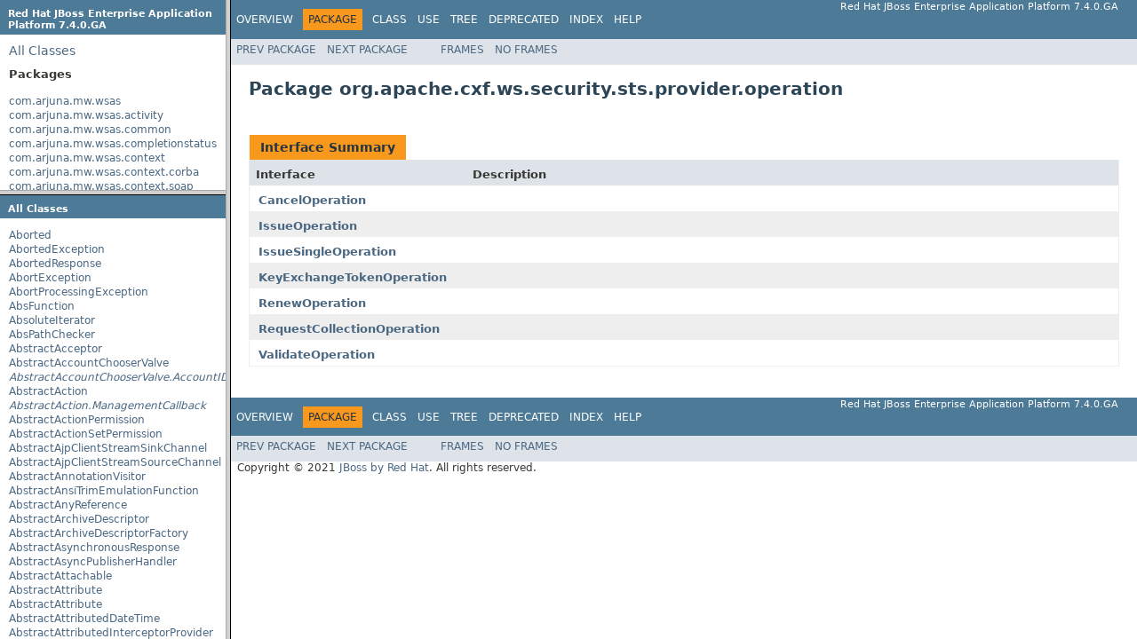

--- FILE ---
content_type: text/html
request_url: https://access.redhat.com/webassets/avalon/d/red_hat_jboss_enterprise_application_platform/7.4/javadocs/org/apache/cxf/ws/security/sts/provider/operation/package-summary.html
body_size: 1410
content:
<!DOCTYPE HTML PUBLIC "-//W3C//DTD HTML 4.01 Transitional//EN" "http://www.w3.org/TR/html4/loose.dtd">
<!-- NewPage -->
<html lang="en">
<head>
<!-- Generated by javadoc (1.8.0_292) on Wed Jun 23 12:54:36 UTC 2021 -->
<meta http-equiv="Content-Type" content="text/html; charset=UTF-8">
<title>org.apache.cxf.ws.security.sts.provider.operation (Red Hat JBoss Enterprise Application Platform 7.4.0.GA public API)</title>
<meta name="date" content="2021-06-23">
<link rel="stylesheet" type="text/css" href="../../../../../../../../stylesheet.css" title="Style">
<script type="text/javascript" src="../../../../../../../../script.js"></script>
</head>
<body>
<script type="text/javascript"><!--
    try {
        if (location.href.indexOf('is-external=true') == -1) {
            parent.document.title="org.apache.cxf.ws.security.sts.provider.operation (Red Hat JBoss Enterprise Application Platform 7.4.0.GA public API)";
        }
    }
    catch(err) {
    }
//-->
</script>
<noscript>
<div>JavaScript is disabled on your browser.</div>
</noscript>
<!-- ========= START OF TOP NAVBAR ======= -->
<div class="topNav"><a name="navbar.top">
<!--   -->
</a>
<div class="skipNav"><a href="#skip.navbar.top" title="Skip navigation links">Skip navigation links</a></div>
<a name="navbar.top.firstrow">
<!--   -->
</a>
<ul class="navList" title="Navigation">
<li><a href="../../../../../../../../overview-summary.html">Overview</a></li>
<li class="navBarCell1Rev">Package</li>
<li>Class</li>
<li><a href="package-use.html">Use</a></li>
<li><a href="package-tree.html">Tree</a></li>
<li><a href="../../../../../../../../deprecated-list.html">Deprecated</a></li>
<li><a href="../../../../../../../../index-all.html">Index</a></li>
<li><a href="../../../../../../../../help-doc.html">Help</a></li>
</ul>
<div class="aboutLanguage">Red Hat JBoss Enterprise Application Platform 7.4.0.GA</div>
</div>
<div class="subNav">
<ul class="navList">
<li><a href="../../../../../../../../org/apache/cxf/ws/security/sts/provider/model/xmldsig/package-summary.html">Prev&nbsp;Package</a></li>
<li><a href="../../../../../../../../org/apache/cxf/ws/security/tokenstore/package-summary.html">Next&nbsp;Package</a></li>
</ul>
<ul class="navList">
<li><a href="../../../../../../../../index.html?org/apache/cxf/ws/security/sts/provider/operation/package-summary.html" target="_top">Frames</a></li>
<li><a href="package-summary.html" target="_top">No&nbsp;Frames</a></li>
</ul>
<ul class="navList" id="allclasses_navbar_top">
<li><a href="../../../../../../../../allclasses-noframe.html">All&nbsp;Classes</a></li>
</ul>
<div>
<script type="text/javascript"><!--
  allClassesLink = document.getElementById("allclasses_navbar_top");
  if(window==top) {
    allClassesLink.style.display = "block";
  }
  else {
    allClassesLink.style.display = "none";
  }
  //-->
</script>
</div>
<a name="skip.navbar.top">
<!--   -->
</a></div>
<!-- ========= END OF TOP NAVBAR ========= -->
<div class="header">
<h1 title="Package" class="title">Package&nbsp;org.apache.cxf.ws.security.sts.provider.operation</h1>
</div>
<div class="contentContainer">
<ul class="blockList">
<li class="blockList">
<table class="typeSummary" border="0" cellpadding="3" cellspacing="0" summary="Interface Summary table, listing interfaces, and an explanation">
<caption><span>Interface Summary</span><span class="tabEnd">&nbsp;</span></caption>
<tr>
<th class="colFirst" scope="col">Interface</th>
<th class="colLast" scope="col">Description</th>
</tr>
<tbody>
<tr class="altColor">
<td class="colFirst"><a href="../../../../../../../../org/apache/cxf/ws/security/sts/provider/operation/CancelOperation.html" title="interface in org.apache.cxf.ws.security.sts.provider.operation">CancelOperation</a></td>
<td class="colLast">&nbsp;</td>
</tr>
<tr class="rowColor">
<td class="colFirst"><a href="../../../../../../../../org/apache/cxf/ws/security/sts/provider/operation/IssueOperation.html" title="interface in org.apache.cxf.ws.security.sts.provider.operation">IssueOperation</a></td>
<td class="colLast">&nbsp;</td>
</tr>
<tr class="altColor">
<td class="colFirst"><a href="../../../../../../../../org/apache/cxf/ws/security/sts/provider/operation/IssueSingleOperation.html" title="interface in org.apache.cxf.ws.security.sts.provider.operation">IssueSingleOperation</a></td>
<td class="colLast">&nbsp;</td>
</tr>
<tr class="rowColor">
<td class="colFirst"><a href="../../../../../../../../org/apache/cxf/ws/security/sts/provider/operation/KeyExchangeTokenOperation.html" title="interface in org.apache.cxf.ws.security.sts.provider.operation">KeyExchangeTokenOperation</a></td>
<td class="colLast">&nbsp;</td>
</tr>
<tr class="altColor">
<td class="colFirst"><a href="../../../../../../../../org/apache/cxf/ws/security/sts/provider/operation/RenewOperation.html" title="interface in org.apache.cxf.ws.security.sts.provider.operation">RenewOperation</a></td>
<td class="colLast">&nbsp;</td>
</tr>
<tr class="rowColor">
<td class="colFirst"><a href="../../../../../../../../org/apache/cxf/ws/security/sts/provider/operation/RequestCollectionOperation.html" title="interface in org.apache.cxf.ws.security.sts.provider.operation">RequestCollectionOperation</a></td>
<td class="colLast">&nbsp;</td>
</tr>
<tr class="altColor">
<td class="colFirst"><a href="../../../../../../../../org/apache/cxf/ws/security/sts/provider/operation/ValidateOperation.html" title="interface in org.apache.cxf.ws.security.sts.provider.operation">ValidateOperation</a></td>
<td class="colLast">&nbsp;</td>
</tr>
</tbody>
</table>
</li>
</ul>
</div>
<!-- ======= START OF BOTTOM NAVBAR ====== -->
<div class="bottomNav"><a name="navbar.bottom">
<!--   -->
</a>
<div class="skipNav"><a href="#skip.navbar.bottom" title="Skip navigation links">Skip navigation links</a></div>
<a name="navbar.bottom.firstrow">
<!--   -->
</a>
<ul class="navList" title="Navigation">
<li><a href="../../../../../../../../overview-summary.html">Overview</a></li>
<li class="navBarCell1Rev">Package</li>
<li>Class</li>
<li><a href="package-use.html">Use</a></li>
<li><a href="package-tree.html">Tree</a></li>
<li><a href="../../../../../../../../deprecated-list.html">Deprecated</a></li>
<li><a href="../../../../../../../../index-all.html">Index</a></li>
<li><a href="../../../../../../../../help-doc.html">Help</a></li>
</ul>
<div class="aboutLanguage">Red Hat JBoss Enterprise Application Platform 7.4.0.GA</div>
</div>
<div class="subNav">
<ul class="navList">
<li><a href="../../../../../../../../org/apache/cxf/ws/security/sts/provider/model/xmldsig/package-summary.html">Prev&nbsp;Package</a></li>
<li><a href="../../../../../../../../org/apache/cxf/ws/security/tokenstore/package-summary.html">Next&nbsp;Package</a></li>
</ul>
<ul class="navList">
<li><a href="../../../../../../../../index.html?org/apache/cxf/ws/security/sts/provider/operation/package-summary.html" target="_top">Frames</a></li>
<li><a href="package-summary.html" target="_top">No&nbsp;Frames</a></li>
</ul>
<ul class="navList" id="allclasses_navbar_bottom">
<li><a href="../../../../../../../../allclasses-noframe.html">All&nbsp;Classes</a></li>
</ul>
<div>
<script type="text/javascript"><!--
  allClassesLink = document.getElementById("allclasses_navbar_bottom");
  if(window==top) {
    allClassesLink.style.display = "block";
  }
  else {
    allClassesLink.style.display = "none";
  }
  //-->
</script>
</div>
<a name="skip.navbar.bottom">
<!--   -->
</a></div>
<!-- ======== END OF BOTTOM NAVBAR ======= -->
<p class="legalCopy"><small>Copyright &#169; 2021 <a href="http://www.jboss.org">JBoss by Red Hat</a>. All rights reserved.</small></p>
</body>
</html>
